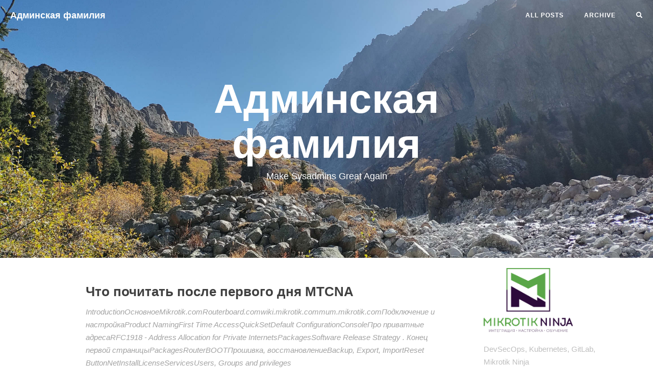

--- FILE ---
content_type: text/html; charset=utf-8
request_url: https://bubnovd.net/tags/introduction/
body_size: 4700
content:
<!doctype html><html lang=en-us><head><meta charset=utf-8><meta http-equiv=X-UA-Compatible content="IE=edge"><meta name=viewport content="width=device-width,initial-scale=1"><meta property="og:site_name" content="Админская фамилия"><meta property="og:type" content="article"><meta property="og:image" content="https://bubnovd.net//img/aksai.jpg"><meta property="twitter:image" content="https://bubnovd.net//img/aksai.jpg"><meta name=title content><meta property="og:title" content><meta property="twitter:title" content><meta name=description content="Make Sysadmins Great Again"><meta property="og:description" content="Make Sysadmins Great Again"><meta property="twitter:description" content="Make Sysadmins Great Again"><meta property="twitter:card" content="summary"><meta name=keyword content><link rel="shortcut icon" href=/img/favicon.ico><title>Introduction | </title><link rel=canonical href=/tags/introduction/><link rel=stylesheet href=/css/bootstrap.min.css><link rel=stylesheet href=/css/hugo-theme-cleanwhite.min.css><link rel=stylesheet href=/css/zanshang.css><link rel=stylesheet href=/css/font-awesome.all.min.css><script src=/js/jquery.min.js></script><script src=/js/bootstrap.min.js></script><script src=/js/hux-blog.min.js></script><script src=/js/lazysizes.min.js></script></head><script async src="https://www.googletagmanager.com/gtag/js?id=G-TEHWVZ1W9Q"></script><script>var dnt,doNotTrack=!1;if(!1&&(dnt=navigator.doNotTrack||window.doNotTrack||navigator.msDoNotTrack,doNotTrack=dnt=="1"||dnt=="yes"),!doNotTrack){window.dataLayer=window.dataLayer||[];function gtag(){dataLayer.push(arguments)}gtag("js",new Date),gtag("config","G-TEHWVZ1W9Q")}</script><nav class="navbar navbar-default navbar-custom navbar-fixed-top"><div class=container-fluid><div class="navbar-header page-scroll"><button type=button class=navbar-toggle>
<span class=sr-only>Toggle navigation</span>
<span class=icon-bar></span>
<span class=icon-bar></span>
<span class=icon-bar></span>
</button>
<a class=navbar-brand href=/>Админская фамилия</a></div><div id=huxblog_navbar><div class=navbar-collapse><ul class="nav navbar-nav navbar-right"><li><a href=/>All Posts</a></li><li><a href=/archive//>Archive</a></li><li><a href=/search><i class="fa fa-search"></i></a></li></ul></div></div></div></nav><script>var $body=document.body,$toggle=document.querySelector(".navbar-toggle"),$navbar=document.querySelector("#huxblog_navbar"),$collapse=document.querySelector(".navbar-collapse");$toggle.addEventListener("click",handleMagic);function handleMagic(){$navbar.className.indexOf("in")>0?($navbar.className=" ",setTimeout(function(){$navbar.className.indexOf("in")<0&&($collapse.style.height="0px")},400)):($collapse.style.height="auto",$navbar.className+=" in")}</script><header class=intro-header style=background-image:url(/img/aksai.jpg)><div class=container><div class=row><div class="col-lg-8 col-lg-offset-2 col-md-10 col-md-offset-1"><div class=site-heading><h1>Админская фамилия</h1><span class=subheading>Make Sysadmins Great Again</span></div></div></div></div></header><div data-pagefind-ignore=all class=container><div class=row><div class="col-lg-8 col-lg-offset-1
col-md-8 col-md-offset-1
col-sm-12
col-xs-12
post-container"><div data-pagefind-ignore=all><div class=post-preview><a href=https://bubnovd.net/post/blogger/%D1%87%D1%82%D0%BE-%D0%BF%D0%BE%D1%87%D0%B8%D1%82%D0%B0%D1%82%D1%8C-%D0%BF%D0%BE%D1%81%D0%BB%D0%B5-%D0%BF%D0%B5%D1%80%D0%B2%D0%BE%D0%B3%D0%BE-%D0%B4%D0%BD%D1%8F-mtcna/><h2 class=post-title>Что почитать после первого дня MTCNA</h2><div class=post-content-preview>IntroductionОсновноеMikrotik.comRouterboard.comwiki.mikrotik.commum.mikrotik.comПодключение и настройкаProduct NamingFirst Time AccessQuickSetDefault ConfigurationConsoleПро приватные адресаRFC1918 - Address Allocation for Private InternetsPackagesSoftware Release Strategy . Конец первой страницыPackagesRouterBOOTПрошивка, восстановлениеBackup, Export, ImportReset ButtonNetInstallLicenseServicesUsers, Groups and privileges</div></a><p class=post-meta>Posted by map[name:devi1 uri:https://www.blogger.com/profile/05777499482649623616] on Monday, November 21, 2016</p></div><hr></div></div><div class="col-lg-3 col-lg-offset-0
col-md-3 col-md-offset-0
col-sm-12
col-xs-12
sidebar-container"><section class="visible-md visible-lg"><div class=short-about><a href=/about><img src=/img/Mikrotik_Ninja_Logo.png alt=avatar style=cursor:pointer></a><p>DevSecOps, Kubernetes, GitLab, Mikrotik Ninja</p><ul class=list-inline><li><a target=_blank href=https://github.com/bubnovd><span class="fa-stack fa-lg"><i class="fas fa-circle fa-stack-2x"></i>
<i class="fab fa-github fa-stack-1x fa-inverse"></i></span></a></li><li><a target=_blank href=https://www.linkedin.com/in/bubnovd/><span class="fa-stack fa-lg"><i class="fas fa-circle fa-stack-2x"></i>
<i class="fab fa-linkedin fa-stack-1x fa-inverse"></i></span></a></li></ul></div></section><section><hr><h5>QUICK LINKS</h5><ul class=list-inline><li><a target=_blank href=https://t.me/mikrotikninja>Telegram channel</a></li></ul></section><section><hr class="hidden-sm hidden-xs"><h5>FEATURED TAGS</h5><div class=tags><a href=/tags/#sysadminka title=#sysadminka>#sysadminka
</a><a href=/tags/1%D1%81 title=1с>1с
</a><a href=/tags/about title=about>about
</a><a href=/tags/active-directory title="active directory">active directory
</a><a href=/tags/ad title=ad>ad
</a><a href=/tags/asterisk title=asterisk>asterisk
</a><a href=/tags/authentication title=authentication>authentication
</a><a href=/tags/bandwidth title=bandwidth>bandwidth
</a><a href=/tags/best-practice title="best practice">best practice
</a><a href=/tags/bgp title=bgp>bgp
</a><a href=/tags/books title=books>books
</a><a href=/tags/certification title=certification>certification
</a><a href=/tags/cisco title=cisco>cisco
</a><a href=/tags/cmd title=cmd>cmd
</a><a href=/tags/cureit title=cureit>cureit
</a><a href=/tags/d-link title=d-link>d-link
</a><a href=/tags/ddos title=ddos>ddos
</a><a href=/tags/debian title=debian>debian
</a><a href=/tags/dhcp title=dhcp>dhcp
</a><a href=/tags/dns title=dns>dns
</a><a href=/tags/dpi title=dpi>dpi
</a><a href=/tags/dr.web title=dr.web>dr.web
</a><a href=/tags/eoip title=eoip>eoip
</a><a href=/tags/failover title=failover>failover
</a><a href=/tags/firewall title=firewall>firewall
</a><a href=/tags/freebsd title=freebsd>freebsd
</a><a href=/tags/groups title=groups>groups
</a><a href=/tags/hack title=hack>hack
</a><a href=/tags/hardware title=hardware>hardware
</a><a href=/tags/hdd title=hdd>hdd
</a><a href=/tags/history title=history>history
</a><a href=/tags/hyper-v title=hyper-v>hyper-v
</a><a href=/tags/internet title=internet>internet
</a><a href=/tags/ip-%D1%82%D0%B5%D0%BB%D0%B5%D1%84%D0%BE%D0%BD%D0%B8%D1%8F title=ip-телефония>ip-телефония
</a><a href=/tags/ipam title=ipam>ipam
</a><a href=/tags/iptables title=iptables>iptables
</a><a href=/tags/iso title=iso>iso
</a><a href=/tags/k8s title=k8s>k8s
</a><a href=/tags/keepass title=keepass>keepass
</a><a href=/tags/l2 title=l2>l2
</a><a href=/tags/link title=link>link
</a><a href=/tags/links title=links>links
</a><a href=/tags/linux title=linux>linux
</a><a href=/tags/linux-firewalls title="linux firewalls">linux firewalls
</a><a href=/tags/linux-server title="linux server">linux server
</a><a href=/tags/microsoft title=microsoft>microsoft
</a><a href=/tags/midnightcommander title=midnightcommander>midnightcommander
</a><a href=/tags/mikrotik title=mikrotik>mikrotik
</a><a href=/tags/monitoring title=monitoring>monitoring
</a><a href=/tags/mpls title=mpls>mpls
</a><a href=/tags/ms title=ms>ms
</a><a href=/tags/mss title=mss>mss
</a><a href=/tags/mtcna title=mtcna>mtcna
</a><a href=/tags/mtcre title=mtcre>mtcre
</a><a href=/tags/mtu title=mtu>mtu
</a><a href=/tags/mum title=mum>mum
</a><a href=/tags/mva title=mva>mva
</a><a href=/tags/network title=network>network
</a><a href=/tags/oreilly title="o'reilly">o'reilly
</a><a href=/tags/open-source title="open source">open source
</a><a href=/tags/ospf title=ospf>ospf
</a><a href=/tags/password title=password>password
</a><a href=/tags/powershell title=powershell>powershell
</a><a href=/tags/pptp title=pptp>pptp
</a><a href=/tags/presentation title=presentation>presentation
</a><a href=/tags/python title=python>python
</a><a href=/tags/qos title=qos>qos
</a><a href=/tags/raid title=raid>raid
</a><a href=/tags/rdp title=rdp>rdp
</a><a href=/tags/routerboard title=routerboard>routerboard
</a><a href=/tags/routeros title=routeros>routeros
</a><a href=/tags/routing title=routing>routing
</a><a href=/tags/script title=script>script
</a><a href=/tags/sdn title=sdn>sdn
</a><a href=/tags/security title=security>security
</a><a href=/tags/server title=server>server
</a><a href=/tags/snmp title=snmp>snmp
</a><a href=/tags/snmpv3 title=snmpv3>snmpv3
</a><a href=/tags/ssh title=ssh>ssh
</a><a href=/tags/ssl title=ssl>ssl
</a><a href=/tags/tcp title=tcp>tcp
</a><a href=/tags/terminal title=terminal>terminal
</a><a href=/tags/the-dude title="the dude">the dude
</a><a href=/tags/ubuntu title=ubuntu>ubuntu
</a><a href=/tags/vpn title=vpn>vpn
</a><a href=/tags/webmin title=webmin>webmin
</a><a href=/tags/wi-fi title=wi-fi>wi-fi
</a><a href=/tags/wifi title=wifi>wifi
</a><a href=/tags/windows title=windows>windows
</a><a href=/tags/%D0%B0%D0%B2%D1%82%D0%BE%D0%BC%D0%B0%D1%82%D0%B8%D0%B7%D0%B0%D1%86%D0%B8%D1%8F title=автоматизация>автоматизация
</a><a href=/tags/%D0%B0%D0%BD%D1%82%D0%B8%D0%B2%D0%B8%D1%80%D1%83%D1%81-%D0%BA%D0%B0%D1%81%D0%BF%D0%B5%D1%80%D1%81%D0%BA%D0%BE%D0%B3%D0%BE title="антивирус касперского">антивирус касперского
</a><a href=/tags/%D0%B1%D0%B5%D0%B7%D0%BE%D0%BF%D0%B0%D1%81%D0%BD%D0%BE%D1%81%D1%82%D1%8C title=безопасность>безопасность
</a><a href=/tags/%D0%B1%D0%BB%D0%BE%D0%B3 title=блог>блог
</a><a href=/tags/%D0%B2%D0%B8%D1%80%D1%82%D1%83%D0%B0%D0%BB%D0%B8%D0%B7%D0%B0%D1%86%D0%B8%D1%8F title=виртуализация>виртуализация
</a><a href=/tags/%D0%B3%D1%80%D1%83%D0%BF%D0%BF%D1%8B title=группы>группы
</a><a href=/tags/%D0%B4%D0%BB%D1%8F-%D1%87%D0%B0%D0%B9%D0%BD%D0%B8%D0%BA%D0%BE%D0%B2 title="для чайников">для чайников
</a><a href=/tags/%D0%B6%D0%B8%D0%B7%D0%BD%D1%8C title=жизнь>жизнь
</a><a href=/tags/%D0%B7%D0%B0%D0%BA%D0%BE%D0%BD title=закон>закон
</a><a href=/tags/%D0%B8%D0%B1 title=иб>иб
</a><a href=/tags/%D0%B8%D0%BD%D1%82%D0%B5%D1%80%D0%B5%D1%81%D0%BD%D0%BE%D0%B5 title=интересное>интересное
</a><a href=/tags/%D0%B8%D0%BD%D1%82%D0%B5%D1%80%D0%BD%D0%B5%D1%82 title=интернет>интернет
</a><a href=/tags/%D0%B8%D0%BD%D1%84%D0%BE%D1%80%D0%BC%D0%B0%D1%86%D0%B8%D0%BE%D0%BD%D0%BD%D0%B0%D1%8F-%D0%B1%D0%B5%D0%B7%D0%BE%D0%BF%D0%B0%D1%81%D0%BD%D0%BE%D1%81%D1%82%D1%8C title="информационная безопасность">информационная безопасность
</a><a href=/tags/%D0%B8%D1%81%D0%BF%D0%B4%D0%BD title=испдн>испдн
</a><a href=/tags/%D0%BA%D0%BD%D0%B8%D0%B3%D0%B8 title=книги>книги
</a><a href=/tags/%D0%BA%D0%BE%D0%BC%D0%BC%D1%83%D1%82%D0%B0%D1%82%D0%BE%D1%80 title=коммутатор>коммутатор
</a><a href=/tags/%D0%BA%D0%BE%D0%BC%D0%BC%D1%83%D1%82%D0%B0%D1%86%D0%B8%D1%8F title=коммутация>коммутация
</a><a href=/tags/%D0%BA%D1%83%D1%80%D1%81%D1%8B title=курсы>курсы
</a><a href=/tags/%D0%BB%D0%B8%D0%BD%D1%83%D0%BA%D1%81 title=линукс>линукс
</a><a href=/tags/%D0%BD%D0%B0%D1%81%D1%82%D1%80%D0%BE%D0%B9%D0%BA%D0%B0 title=настройка>настройка
</a><a href=/tags/%D0%BE%D0%B1%D1%83%D1%87%D0%B5%D0%BD%D0%B8%D0%B5 title=обучение>обучение
</a><a href=/tags/%D0%BE%D0%BF%D1%82%D0%B8%D0%BC%D0%B8%D0%B7%D0%B0%D1%86%D0%B8%D1%8F title=оптимизация>оптимизация
</a><a href=/tags/%D0%BE%D1%84%D0%B8%D1%86%D0%B8%D0%B0%D0%BB%D1%8C%D0%BD%D1%8B%D0%B5-%D0%B4%D0%BE%D0%BA%D1%83%D0%BC%D0%B5%D0%BD%D1%82%D1%8B title="официальные документы">официальные документы
</a><a href=/tags/%D0%BF%D0%B0%D1%80%D0%BE%D0%BB%D1%8C title=пароль>пароль
</a><a href=/tags/%D0%BF%D0%B4%D0%BD title=пдн>пдн
</a><a href=/tags/%D0%BF%D0%BE%D0%BB%D0%B5%D0%B7%D0%BD%D0%BE%D0%B5 title=полезное>полезное
</a><a href=/tags/%D0%BF%D1%80%D0%B8%D0%BA%D0%B0%D0%B7 title=приказ>приказ
</a><a href=/tags/%D0%BF%D1%80%D0%BE%D0%B8%D0%B7%D0%B2%D0%BE%D0%B4%D0%B8%D1%82%D0%B5%D0%BB%D1%8C%D0%BD%D0%BE%D1%81%D1%82%D1%8C title=производительность>производительность
</a><a href=/tags/%D0%BF%D1%80%D0%BE%D1%84%D0%B5%D1%81%D1%81%D0%B8%D0%BE%D0%BD%D0%B0%D0%BB%D0%B8%D0%B7%D0%BC title=профессионализм>профессионализм
</a><a href=/tags/%D1%80%D0%B0%D0%B1%D0%BE%D1%82%D0%B0 title=работа>работа
</a><a href=/tags/%D1%81%D0%B5%D1%80%D1%82%D0%B8%D1%84%D0%B8%D0%BA%D0%B0%D1%86%D0%B8%D1%8F title=сертификация>сертификация
</a><a href=/tags/%D1%81%D0%B5%D1%82%D1%8C title=сеть>сеть
</a><a href=/tags/%D1%81%D0%BA%D0%B7%D0%B8 title=скзи>скзи
</a><a href=/tags/%D1%81%D0%BA%D0%BE%D1%80%D0%BE%D1%81%D1%82%D1%8C title=скорость>скорость
</a><a href=/tags/%D1%81%D0%BA%D1%80%D0%B8%D0%BF%D1%82 title=скрипт>скрипт
</a><a href=/tags/%D1%81%D1%81%D1%8B%D0%BB%D0%BA%D0%B8 title=ссылки>ссылки
</a><a href=/tags/%D1%82%D1%83%D1%80%D0%B8%D0%B7%D0%BC title=туризм>туризм
</a><a href=/tags/%D1%86%D0%BE%D0%B4 title=цод>цод
</a><a href=/tags/%D1%87%D0%B5%D0%BB%D1%8F%D0%B1%D0%B8%D0%BD%D1%81%D0%BA title=челябинск>челябинск
</a><a href=/tags/%D1%8E%D0%B7%D0%B2%D0%B5%D1%80%D0%B8 title=юзвери>юзвери</a></div></section></div></div></div><footer><div class=container><div class=row><div class="col-lg-8 col-lg-offset-2 col-md-10 col-md-offset-1"><ul class="list-inline text-center"><li><a target=_blank href=https://github.com/bubnovd><span class="fa-stack fa-lg"><i class="fas fa-circle fa-stack-2x"></i>
<i class="fab fa-github fa-stack-1x fa-inverse"></i></span></a></li><li><a target=_blank href=https://www.linkedin.com/in/bubnovd/><span class="fa-stack fa-lg"><i class="fas fa-circle fa-stack-2x"></i>
<i class="fab fa-linkedin fa-stack-1x fa-inverse"></i></span></a></li></ul><p class="copyright text-muted">Copyright &copy; Админская фамилия 2024</p></div></div></div></footer><script>function loadAsync(e,t){var s=document,o="script",n=s.createElement(o),i=s.getElementsByTagName(o)[0];n.src=e,t&&n.addEventListener("load",function(e){t(null,e)},!1),i.parentNode.insertBefore(n,i)}</script><script>$("#tag_cloud").length!==0&&loadAsync("/js/jquery.tagcloud.js",function(){$.fn.tagcloud.defaults={color:{start:"#bbbbee",end:"#0085a1"}},$("#tag_cloud a").tagcloud()})</script><script>loadAsync("https://cdn.jsdelivr.net/npm/fastclick@1.0.6/lib/fastclick.min.js",function(){var e=document.querySelector("nav");e&&FastClick.attach(e)})</script><script type=text/javascript>function generateCatalog(e){_containerSelector="div.post-container";var t,n,s,o,i,a=$(_containerSelector),r=a.find("h1,h2,h3,h4,h5,h6");return $(e).html(""),r.each(function(){t=$(this).prop("tagName").toLowerCase(),o="#"+$(this).prop("id"),n=$(this).text(),i=$('<a href="'+o+'" rel="nofollow">'+n+"</a>"),s=$('<li class="'+t+'_nav"></li>').append(i),$(e).append(s)}),!0}generateCatalog(".catalog-body"),$(".catalog-toggle").click(function(e){e.preventDefault(),$(".side-catalog").toggleClass("fold")}),loadAsync("/js/jquery.nav.js",function(){$(".catalog-body").onePageNav({currentClass:"active",changeHash:!1,easing:"swing",filter:"",scrollSpeed:700,scrollOffset:0,scrollThreshold:.2,begin:null,end:null,scrollChange:null,padding:80})})</script></body></html>

--- FILE ---
content_type: application/javascript; charset=utf-8
request_url: https://bubnovd.net/js/hux-blog.min.js
body_size: 149
content:
/*!
 * Clean Blog v1.0.0 (http://startbootstrap.com)
 * Copyright 2015 Start Bootstrap
 * Licensed under Apache 2.0 (https://github.com/IronSummitMedia/startbootstrap/blob/gh-pages/LICENSE)
 */
$(function(){$("[data-toggle='tooltip']").tooltip()}),$(document).ready(function(){$("table").wrap("<div class='table-responsive'></div>"),$("table").addClass("table")}),$(document).ready(function(){$('iframe[src*="youtube.com"]').wrap('<div class="embed-responsive embed-responsive-16by9"></div>'),$('iframe[src*="youtube.com"]').addClass("embed-responsive-item"),$('iframe[src*="vimeo.com"]').wrap('<div class="embed-responsive embed-responsive-16by9"></div>'),$('iframe[src*="vimeo.com"]').addClass("embed-responsive-item")}),jQuery(document).ready(function(s){if(s(window).width()>1170){var e=s(".navbar-custom").height(),i=s(".intro-header .container").height();s(window).on("scroll",{previousTop:0},function(){var a=s(window).scrollTop(),o=s(".side-catalog");a<this.previousTop?a>0&&s(".navbar-custom").hasClass("is-fixed")?s(".navbar-custom").addClass("is-visible"):s(".navbar-custom").removeClass("is-visible is-fixed"):(s(".navbar-custom").removeClass("is-visible"),a>e&&!s(".navbar-custom").hasClass("is-fixed")&&s(".navbar-custom").addClass("is-fixed")),this.previousTop=a,o.show(),a>i+41?o.addClass("fixed"):o.removeClass("fixed")})}});